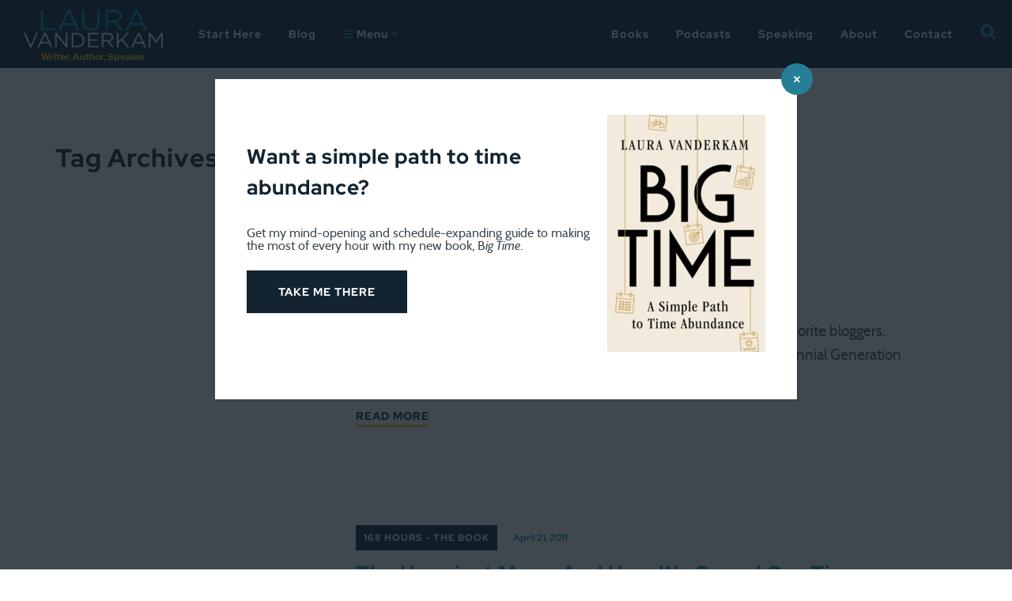

--- FILE ---
content_type: text/html; charset=UTF-8
request_url: https://lauravanderkam.com/tag/gen-y/
body_size: 19985
content:
<!DOCTYPE html>
<!--[if IE 8]>
<html class="ie ie8 lte-ie9" lang="en-US">
<![endif]-->
<!--[if IE 9]>
<html class="ie ie9" lang="en-US">
<![endif]-->
<!--[if !IE]><!-->
<html lang="en-US">
<!--<![endif]-->
<head>
	<meta charset="UTF-8">
<script type="text/javascript">
/* <![CDATA[ */
var gform;gform||(document.addEventListener("gform_main_scripts_loaded",function(){gform.scriptsLoaded=!0}),document.addEventListener("gform/theme/scripts_loaded",function(){gform.themeScriptsLoaded=!0}),window.addEventListener("DOMContentLoaded",function(){gform.domLoaded=!0}),gform={domLoaded:!1,scriptsLoaded:!1,themeScriptsLoaded:!1,isFormEditor:()=>"function"==typeof InitializeEditor,callIfLoaded:function(o){return!(!gform.domLoaded||!gform.scriptsLoaded||!gform.themeScriptsLoaded&&!gform.isFormEditor()||(gform.isFormEditor()&&console.warn("The use of gform.initializeOnLoaded() is deprecated in the form editor context and will be removed in Gravity Forms 3.1."),o(),0))},initializeOnLoaded:function(o){gform.callIfLoaded(o)||(document.addEventListener("gform_main_scripts_loaded",()=>{gform.scriptsLoaded=!0,gform.callIfLoaded(o)}),document.addEventListener("gform/theme/scripts_loaded",()=>{gform.themeScriptsLoaded=!0,gform.callIfLoaded(o)}),window.addEventListener("DOMContentLoaded",()=>{gform.domLoaded=!0,gform.callIfLoaded(o)}))},hooks:{action:{},filter:{}},addAction:function(o,r,e,t){gform.addHook("action",o,r,e,t)},addFilter:function(o,r,e,t){gform.addHook("filter",o,r,e,t)},doAction:function(o){gform.doHook("action",o,arguments)},applyFilters:function(o){return gform.doHook("filter",o,arguments)},removeAction:function(o,r){gform.removeHook("action",o,r)},removeFilter:function(o,r,e){gform.removeHook("filter",o,r,e)},addHook:function(o,r,e,t,n){null==gform.hooks[o][r]&&(gform.hooks[o][r]=[]);var d=gform.hooks[o][r];null==n&&(n=r+"_"+d.length),gform.hooks[o][r].push({tag:n,callable:e,priority:t=null==t?10:t})},doHook:function(r,o,e){var t;if(e=Array.prototype.slice.call(e,1),null!=gform.hooks[r][o]&&((o=gform.hooks[r][o]).sort(function(o,r){return o.priority-r.priority}),o.forEach(function(o){"function"!=typeof(t=o.callable)&&(t=window[t]),"action"==r?t.apply(null,e):e[0]=t.apply(null,e)})),"filter"==r)return e[0]},removeHook:function(o,r,t,n){var e;null!=gform.hooks[o][r]&&(e=(e=gform.hooks[o][r]).filter(function(o,r,e){return!!(null!=n&&n!=o.tag||null!=t&&t!=o.priority)}),gform.hooks[o][r]=e)}});
/* ]]> */
</script>

	<meta name="viewport" content="width=device-width, initial-scale=1">
	<title>Gen Y Archives - Laura Vanderkam</title>

  
	<link rel="profile" href="https://gmpg.org/xfn/11">
	<link rel="pingback" href="https://lauravanderkam.com/xmlrpc.php">

	<meta name='robots' content='index, follow, max-image-preview:large, max-snippet:-1, max-video-preview:-1' />

<!-- Google Tag Manager for WordPress by gtm4wp.com -->
<script data-cfasync="false" data-pagespeed-no-defer>
	var gtm4wp_datalayer_name = "dataLayer";
	var dataLayer = dataLayer || [];
</script>
<!-- End Google Tag Manager for WordPress by gtm4wp.com -->
	<!-- This site is optimized with the Yoast SEO plugin v26.7 - https://yoast.com/wordpress/plugins/seo/ -->
	<link rel="canonical" href="https://lauravanderkam.com/tag/gen-y/" />
	<meta property="og:locale" content="en_US" />
	<meta property="og:type" content="article" />
	<meta property="og:title" content="Gen Y Archives - Laura Vanderkam" />
	<meta property="og:url" content="https://lauravanderkam.com/tag/gen-y/" />
	<meta property="og:site_name" content="Laura Vanderkam" />
	<meta name="twitter:card" content="summary_large_image" />
	<meta name="twitter:site" content="@lvanderkam" />
	<!-- / Yoast SEO plugin. -->


<link rel='dns-prefetch' href='//stats.wp.com' />
<link rel="alternate" type="application/rss+xml" title="Laura Vanderkam &raquo; Feed" href="https://lauravanderkam.com/feed/" />
<link rel="alternate" type="application/rss+xml" title="Laura Vanderkam &raquo; Comments Feed" href="https://lauravanderkam.com/comments/feed/" />
<link rel="alternate" type="application/rss+xml" title="Laura Vanderkam &raquo; Gen Y Tag Feed" href="https://lauravanderkam.com/tag/gen-y/feed/" />
<style id='wp-img-auto-sizes-contain-inline-css' type='text/css'>
img:is([sizes=auto i],[sizes^="auto," i]){contain-intrinsic-size:3000px 1500px}
/*# sourceURL=wp-img-auto-sizes-contain-inline-css */
</style>
<style id='wp-block-library-inline-css' type='text/css'>
:root{--wp-block-synced-color:#7a00df;--wp-block-synced-color--rgb:122,0,223;--wp-bound-block-color:var(--wp-block-synced-color);--wp-editor-canvas-background:#ddd;--wp-admin-theme-color:#007cba;--wp-admin-theme-color--rgb:0,124,186;--wp-admin-theme-color-darker-10:#006ba1;--wp-admin-theme-color-darker-10--rgb:0,107,160.5;--wp-admin-theme-color-darker-20:#005a87;--wp-admin-theme-color-darker-20--rgb:0,90,135;--wp-admin-border-width-focus:2px}@media (min-resolution:192dpi){:root{--wp-admin-border-width-focus:1.5px}}.wp-element-button{cursor:pointer}:root .has-very-light-gray-background-color{background-color:#eee}:root .has-very-dark-gray-background-color{background-color:#313131}:root .has-very-light-gray-color{color:#eee}:root .has-very-dark-gray-color{color:#313131}:root .has-vivid-green-cyan-to-vivid-cyan-blue-gradient-background{background:linear-gradient(135deg,#00d084,#0693e3)}:root .has-purple-crush-gradient-background{background:linear-gradient(135deg,#34e2e4,#4721fb 50%,#ab1dfe)}:root .has-hazy-dawn-gradient-background{background:linear-gradient(135deg,#faaca8,#dad0ec)}:root .has-subdued-olive-gradient-background{background:linear-gradient(135deg,#fafae1,#67a671)}:root .has-atomic-cream-gradient-background{background:linear-gradient(135deg,#fdd79a,#004a59)}:root .has-nightshade-gradient-background{background:linear-gradient(135deg,#330968,#31cdcf)}:root .has-midnight-gradient-background{background:linear-gradient(135deg,#020381,#2874fc)}:root{--wp--preset--font-size--normal:16px;--wp--preset--font-size--huge:42px}.has-regular-font-size{font-size:1em}.has-larger-font-size{font-size:2.625em}.has-normal-font-size{font-size:var(--wp--preset--font-size--normal)}.has-huge-font-size{font-size:var(--wp--preset--font-size--huge)}.has-text-align-center{text-align:center}.has-text-align-left{text-align:left}.has-text-align-right{text-align:right}.has-fit-text{white-space:nowrap!important}#end-resizable-editor-section{display:none}.aligncenter{clear:both}.items-justified-left{justify-content:flex-start}.items-justified-center{justify-content:center}.items-justified-right{justify-content:flex-end}.items-justified-space-between{justify-content:space-between}.screen-reader-text{border:0;clip-path:inset(50%);height:1px;margin:-1px;overflow:hidden;padding:0;position:absolute;width:1px;word-wrap:normal!important}.screen-reader-text:focus{background-color:#ddd;clip-path:none;color:#444;display:block;font-size:1em;height:auto;left:5px;line-height:normal;padding:15px 23px 14px;text-decoration:none;top:5px;width:auto;z-index:100000}html :where(.has-border-color){border-style:solid}html :where([style*=border-top-color]){border-top-style:solid}html :where([style*=border-right-color]){border-right-style:solid}html :where([style*=border-bottom-color]){border-bottom-style:solid}html :where([style*=border-left-color]){border-left-style:solid}html :where([style*=border-width]){border-style:solid}html :where([style*=border-top-width]){border-top-style:solid}html :where([style*=border-right-width]){border-right-style:solid}html :where([style*=border-bottom-width]){border-bottom-style:solid}html :where([style*=border-left-width]){border-left-style:solid}html :where(img[class*=wp-image-]){height:auto;max-width:100%}:where(figure){margin:0 0 1em}html :where(.is-position-sticky){--wp-admin--admin-bar--position-offset:var(--wp-admin--admin-bar--height,0px)}@media screen and (max-width:600px){html :where(.is-position-sticky){--wp-admin--admin-bar--position-offset:0px}}

/*# sourceURL=wp-block-library-inline-css */
</style><style id='wp-block-social-links-inline-css' type='text/css'>
.wp-block-social-links{background:none;box-sizing:border-box;margin-left:0;padding-left:0;padding-right:0;text-indent:0}.wp-block-social-links .wp-social-link a,.wp-block-social-links .wp-social-link a:hover{border-bottom:0;box-shadow:none;text-decoration:none}.wp-block-social-links .wp-social-link svg{height:1em;width:1em}.wp-block-social-links .wp-social-link span:not(.screen-reader-text){font-size:.65em;margin-left:.5em;margin-right:.5em}.wp-block-social-links.has-small-icon-size{font-size:16px}.wp-block-social-links,.wp-block-social-links.has-normal-icon-size{font-size:24px}.wp-block-social-links.has-large-icon-size{font-size:36px}.wp-block-social-links.has-huge-icon-size{font-size:48px}.wp-block-social-links.aligncenter{display:flex;justify-content:center}.wp-block-social-links.alignright{justify-content:flex-end}.wp-block-social-link{border-radius:9999px;display:block}@media not (prefers-reduced-motion){.wp-block-social-link{transition:transform .1s ease}}.wp-block-social-link{height:auto}.wp-block-social-link a{align-items:center;display:flex;line-height:0}.wp-block-social-link:hover{transform:scale(1.1)}.wp-block-social-links .wp-block-social-link.wp-social-link{display:inline-block;margin:0;padding:0}.wp-block-social-links .wp-block-social-link.wp-social-link .wp-block-social-link-anchor,.wp-block-social-links .wp-block-social-link.wp-social-link .wp-block-social-link-anchor svg,.wp-block-social-links .wp-block-social-link.wp-social-link .wp-block-social-link-anchor:active,.wp-block-social-links .wp-block-social-link.wp-social-link .wp-block-social-link-anchor:hover,.wp-block-social-links .wp-block-social-link.wp-social-link .wp-block-social-link-anchor:visited{color:currentColor;fill:currentColor}:where(.wp-block-social-links:not(.is-style-logos-only)) .wp-social-link{background-color:#f0f0f0;color:#444}:where(.wp-block-social-links:not(.is-style-logos-only)) .wp-social-link-amazon{background-color:#f90;color:#fff}:where(.wp-block-social-links:not(.is-style-logos-only)) .wp-social-link-bandcamp{background-color:#1ea0c3;color:#fff}:where(.wp-block-social-links:not(.is-style-logos-only)) .wp-social-link-behance{background-color:#0757fe;color:#fff}:where(.wp-block-social-links:not(.is-style-logos-only)) .wp-social-link-bluesky{background-color:#0a7aff;color:#fff}:where(.wp-block-social-links:not(.is-style-logos-only)) .wp-social-link-codepen{background-color:#1e1f26;color:#fff}:where(.wp-block-social-links:not(.is-style-logos-only)) .wp-social-link-deviantart{background-color:#02e49b;color:#fff}:where(.wp-block-social-links:not(.is-style-logos-only)) .wp-social-link-discord{background-color:#5865f2;color:#fff}:where(.wp-block-social-links:not(.is-style-logos-only)) .wp-social-link-dribbble{background-color:#e94c89;color:#fff}:where(.wp-block-social-links:not(.is-style-logos-only)) .wp-social-link-dropbox{background-color:#4280ff;color:#fff}:where(.wp-block-social-links:not(.is-style-logos-only)) .wp-social-link-etsy{background-color:#f45800;color:#fff}:where(.wp-block-social-links:not(.is-style-logos-only)) .wp-social-link-facebook{background-color:#0866ff;color:#fff}:where(.wp-block-social-links:not(.is-style-logos-only)) .wp-social-link-fivehundredpx{background-color:#000;color:#fff}:where(.wp-block-social-links:not(.is-style-logos-only)) .wp-social-link-flickr{background-color:#0461dd;color:#fff}:where(.wp-block-social-links:not(.is-style-logos-only)) .wp-social-link-foursquare{background-color:#e65678;color:#fff}:where(.wp-block-social-links:not(.is-style-logos-only)) .wp-social-link-github{background-color:#24292d;color:#fff}:where(.wp-block-social-links:not(.is-style-logos-only)) .wp-social-link-goodreads{background-color:#eceadd;color:#382110}:where(.wp-block-social-links:not(.is-style-logos-only)) .wp-social-link-google{background-color:#ea4434;color:#fff}:where(.wp-block-social-links:not(.is-style-logos-only)) .wp-social-link-gravatar{background-color:#1d4fc4;color:#fff}:where(.wp-block-social-links:not(.is-style-logos-only)) .wp-social-link-instagram{background-color:#f00075;color:#fff}:where(.wp-block-social-links:not(.is-style-logos-only)) .wp-social-link-lastfm{background-color:#e21b24;color:#fff}:where(.wp-block-social-links:not(.is-style-logos-only)) .wp-social-link-linkedin{background-color:#0d66c2;color:#fff}:where(.wp-block-social-links:not(.is-style-logos-only)) .wp-social-link-mastodon{background-color:#3288d4;color:#fff}:where(.wp-block-social-links:not(.is-style-logos-only)) .wp-social-link-medium{background-color:#000;color:#fff}:where(.wp-block-social-links:not(.is-style-logos-only)) .wp-social-link-meetup{background-color:#f6405f;color:#fff}:where(.wp-block-social-links:not(.is-style-logos-only)) .wp-social-link-patreon{background-color:#000;color:#fff}:where(.wp-block-social-links:not(.is-style-logos-only)) .wp-social-link-pinterest{background-color:#e60122;color:#fff}:where(.wp-block-social-links:not(.is-style-logos-only)) .wp-social-link-pocket{background-color:#ef4155;color:#fff}:where(.wp-block-social-links:not(.is-style-logos-only)) .wp-social-link-reddit{background-color:#ff4500;color:#fff}:where(.wp-block-social-links:not(.is-style-logos-only)) .wp-social-link-skype{background-color:#0478d7;color:#fff}:where(.wp-block-social-links:not(.is-style-logos-only)) .wp-social-link-snapchat{background-color:#fefc00;color:#fff;stroke:#000}:where(.wp-block-social-links:not(.is-style-logos-only)) .wp-social-link-soundcloud{background-color:#ff5600;color:#fff}:where(.wp-block-social-links:not(.is-style-logos-only)) .wp-social-link-spotify{background-color:#1bd760;color:#fff}:where(.wp-block-social-links:not(.is-style-logos-only)) .wp-social-link-telegram{background-color:#2aabee;color:#fff}:where(.wp-block-social-links:not(.is-style-logos-only)) .wp-social-link-threads{background-color:#000;color:#fff}:where(.wp-block-social-links:not(.is-style-logos-only)) .wp-social-link-tiktok{background-color:#000;color:#fff}:where(.wp-block-social-links:not(.is-style-logos-only)) .wp-social-link-tumblr{background-color:#011835;color:#fff}:where(.wp-block-social-links:not(.is-style-logos-only)) .wp-social-link-twitch{background-color:#6440a4;color:#fff}:where(.wp-block-social-links:not(.is-style-logos-only)) .wp-social-link-twitter{background-color:#1da1f2;color:#fff}:where(.wp-block-social-links:not(.is-style-logos-only)) .wp-social-link-vimeo{background-color:#1eb7ea;color:#fff}:where(.wp-block-social-links:not(.is-style-logos-only)) .wp-social-link-vk{background-color:#4680c2;color:#fff}:where(.wp-block-social-links:not(.is-style-logos-only)) .wp-social-link-wordpress{background-color:#3499cd;color:#fff}:where(.wp-block-social-links:not(.is-style-logos-only)) .wp-social-link-whatsapp{background-color:#25d366;color:#fff}:where(.wp-block-social-links:not(.is-style-logos-only)) .wp-social-link-x{background-color:#000;color:#fff}:where(.wp-block-social-links:not(.is-style-logos-only)) .wp-social-link-yelp{background-color:#d32422;color:#fff}:where(.wp-block-social-links:not(.is-style-logos-only)) .wp-social-link-youtube{background-color:red;color:#fff}:where(.wp-block-social-links.is-style-logos-only) .wp-social-link{background:none}:where(.wp-block-social-links.is-style-logos-only) .wp-social-link svg{height:1.25em;width:1.25em}:where(.wp-block-social-links.is-style-logos-only) .wp-social-link-amazon{color:#f90}:where(.wp-block-social-links.is-style-logos-only) .wp-social-link-bandcamp{color:#1ea0c3}:where(.wp-block-social-links.is-style-logos-only) .wp-social-link-behance{color:#0757fe}:where(.wp-block-social-links.is-style-logos-only) .wp-social-link-bluesky{color:#0a7aff}:where(.wp-block-social-links.is-style-logos-only) .wp-social-link-codepen{color:#1e1f26}:where(.wp-block-social-links.is-style-logos-only) .wp-social-link-deviantart{color:#02e49b}:where(.wp-block-social-links.is-style-logos-only) .wp-social-link-discord{color:#5865f2}:where(.wp-block-social-links.is-style-logos-only) .wp-social-link-dribbble{color:#e94c89}:where(.wp-block-social-links.is-style-logos-only) .wp-social-link-dropbox{color:#4280ff}:where(.wp-block-social-links.is-style-logos-only) .wp-social-link-etsy{color:#f45800}:where(.wp-block-social-links.is-style-logos-only) .wp-social-link-facebook{color:#0866ff}:where(.wp-block-social-links.is-style-logos-only) .wp-social-link-fivehundredpx{color:#000}:where(.wp-block-social-links.is-style-logos-only) .wp-social-link-flickr{color:#0461dd}:where(.wp-block-social-links.is-style-logos-only) .wp-social-link-foursquare{color:#e65678}:where(.wp-block-social-links.is-style-logos-only) .wp-social-link-github{color:#24292d}:where(.wp-block-social-links.is-style-logos-only) .wp-social-link-goodreads{color:#382110}:where(.wp-block-social-links.is-style-logos-only) .wp-social-link-google{color:#ea4434}:where(.wp-block-social-links.is-style-logos-only) .wp-social-link-gravatar{color:#1d4fc4}:where(.wp-block-social-links.is-style-logos-only) .wp-social-link-instagram{color:#f00075}:where(.wp-block-social-links.is-style-logos-only) .wp-social-link-lastfm{color:#e21b24}:where(.wp-block-social-links.is-style-logos-only) .wp-social-link-linkedin{color:#0d66c2}:where(.wp-block-social-links.is-style-logos-only) .wp-social-link-mastodon{color:#3288d4}:where(.wp-block-social-links.is-style-logos-only) .wp-social-link-medium{color:#000}:where(.wp-block-social-links.is-style-logos-only) .wp-social-link-meetup{color:#f6405f}:where(.wp-block-social-links.is-style-logos-only) .wp-social-link-patreon{color:#000}:where(.wp-block-social-links.is-style-logos-only) .wp-social-link-pinterest{color:#e60122}:where(.wp-block-social-links.is-style-logos-only) .wp-social-link-pocket{color:#ef4155}:where(.wp-block-social-links.is-style-logos-only) .wp-social-link-reddit{color:#ff4500}:where(.wp-block-social-links.is-style-logos-only) .wp-social-link-skype{color:#0478d7}:where(.wp-block-social-links.is-style-logos-only) .wp-social-link-snapchat{color:#fff;stroke:#000}:where(.wp-block-social-links.is-style-logos-only) .wp-social-link-soundcloud{color:#ff5600}:where(.wp-block-social-links.is-style-logos-only) .wp-social-link-spotify{color:#1bd760}:where(.wp-block-social-links.is-style-logos-only) .wp-social-link-telegram{color:#2aabee}:where(.wp-block-social-links.is-style-logos-only) .wp-social-link-threads{color:#000}:where(.wp-block-social-links.is-style-logos-only) .wp-social-link-tiktok{color:#000}:where(.wp-block-social-links.is-style-logos-only) .wp-social-link-tumblr{color:#011835}:where(.wp-block-social-links.is-style-logos-only) .wp-social-link-twitch{color:#6440a4}:where(.wp-block-social-links.is-style-logos-only) .wp-social-link-twitter{color:#1da1f2}:where(.wp-block-social-links.is-style-logos-only) .wp-social-link-vimeo{color:#1eb7ea}:where(.wp-block-social-links.is-style-logos-only) .wp-social-link-vk{color:#4680c2}:where(.wp-block-social-links.is-style-logos-only) .wp-social-link-whatsapp{color:#25d366}:where(.wp-block-social-links.is-style-logos-only) .wp-social-link-wordpress{color:#3499cd}:where(.wp-block-social-links.is-style-logos-only) .wp-social-link-x{color:#000}:where(.wp-block-social-links.is-style-logos-only) .wp-social-link-yelp{color:#d32422}:where(.wp-block-social-links.is-style-logos-only) .wp-social-link-youtube{color:red}.wp-block-social-links.is-style-pill-shape .wp-social-link{width:auto}:root :where(.wp-block-social-links .wp-social-link a){padding:.25em}:root :where(.wp-block-social-links.is-style-logos-only .wp-social-link a){padding:0}:root :where(.wp-block-social-links.is-style-pill-shape .wp-social-link a){padding-left:.6666666667em;padding-right:.6666666667em}.wp-block-social-links:not(.has-icon-color):not(.has-icon-background-color) .wp-social-link-snapchat .wp-block-social-link-label{color:#000}
/*# sourceURL=https://lauravanderkam.com/wp-includes/blocks/social-links/style.min.css */
</style>
<style id='global-styles-inline-css' type='text/css'>
:root{--wp--preset--aspect-ratio--square: 1;--wp--preset--aspect-ratio--4-3: 4/3;--wp--preset--aspect-ratio--3-4: 3/4;--wp--preset--aspect-ratio--3-2: 3/2;--wp--preset--aspect-ratio--2-3: 2/3;--wp--preset--aspect-ratio--16-9: 16/9;--wp--preset--aspect-ratio--9-16: 9/16;--wp--preset--color--black: #000000;--wp--preset--color--cyan-bluish-gray: #abb8c3;--wp--preset--color--white: #ffffff;--wp--preset--color--pale-pink: #f78da7;--wp--preset--color--vivid-red: #cf2e2e;--wp--preset--color--luminous-vivid-orange: #ff6900;--wp--preset--color--luminous-vivid-amber: #fcb900;--wp--preset--color--light-green-cyan: #7bdcb5;--wp--preset--color--vivid-green-cyan: #00d084;--wp--preset--color--pale-cyan-blue: #8ed1fc;--wp--preset--color--vivid-cyan-blue: #0693e3;--wp--preset--color--vivid-purple: #9b51e0;--wp--preset--gradient--vivid-cyan-blue-to-vivid-purple: linear-gradient(135deg,rgb(6,147,227) 0%,rgb(155,81,224) 100%);--wp--preset--gradient--light-green-cyan-to-vivid-green-cyan: linear-gradient(135deg,rgb(122,220,180) 0%,rgb(0,208,130) 100%);--wp--preset--gradient--luminous-vivid-amber-to-luminous-vivid-orange: linear-gradient(135deg,rgb(252,185,0) 0%,rgb(255,105,0) 100%);--wp--preset--gradient--luminous-vivid-orange-to-vivid-red: linear-gradient(135deg,rgb(255,105,0) 0%,rgb(207,46,46) 100%);--wp--preset--gradient--very-light-gray-to-cyan-bluish-gray: linear-gradient(135deg,rgb(238,238,238) 0%,rgb(169,184,195) 100%);--wp--preset--gradient--cool-to-warm-spectrum: linear-gradient(135deg,rgb(74,234,220) 0%,rgb(151,120,209) 20%,rgb(207,42,186) 40%,rgb(238,44,130) 60%,rgb(251,105,98) 80%,rgb(254,248,76) 100%);--wp--preset--gradient--blush-light-purple: linear-gradient(135deg,rgb(255,206,236) 0%,rgb(152,150,240) 100%);--wp--preset--gradient--blush-bordeaux: linear-gradient(135deg,rgb(254,205,165) 0%,rgb(254,45,45) 50%,rgb(107,0,62) 100%);--wp--preset--gradient--luminous-dusk: linear-gradient(135deg,rgb(255,203,112) 0%,rgb(199,81,192) 50%,rgb(65,88,208) 100%);--wp--preset--gradient--pale-ocean: linear-gradient(135deg,rgb(255,245,203) 0%,rgb(182,227,212) 50%,rgb(51,167,181) 100%);--wp--preset--gradient--electric-grass: linear-gradient(135deg,rgb(202,248,128) 0%,rgb(113,206,126) 100%);--wp--preset--gradient--midnight: linear-gradient(135deg,rgb(2,3,129) 0%,rgb(40,116,252) 100%);--wp--preset--font-size--small: 13px;--wp--preset--font-size--medium: 20px;--wp--preset--font-size--large: 36px;--wp--preset--font-size--x-large: 42px;--wp--preset--spacing--20: 0.44rem;--wp--preset--spacing--30: 0.67rem;--wp--preset--spacing--40: 1rem;--wp--preset--spacing--50: 1.5rem;--wp--preset--spacing--60: 2.25rem;--wp--preset--spacing--70: 3.38rem;--wp--preset--spacing--80: 5.06rem;--wp--preset--shadow--natural: 6px 6px 9px rgba(0, 0, 0, 0.2);--wp--preset--shadow--deep: 12px 12px 50px rgba(0, 0, 0, 0.4);--wp--preset--shadow--sharp: 6px 6px 0px rgba(0, 0, 0, 0.2);--wp--preset--shadow--outlined: 6px 6px 0px -3px rgb(255, 255, 255), 6px 6px rgb(0, 0, 0);--wp--preset--shadow--crisp: 6px 6px 0px rgb(0, 0, 0);}:where(.is-layout-flex){gap: 0.5em;}:where(.is-layout-grid){gap: 0.5em;}body .is-layout-flex{display: flex;}.is-layout-flex{flex-wrap: wrap;align-items: center;}.is-layout-flex > :is(*, div){margin: 0;}body .is-layout-grid{display: grid;}.is-layout-grid > :is(*, div){margin: 0;}:where(.wp-block-columns.is-layout-flex){gap: 2em;}:where(.wp-block-columns.is-layout-grid){gap: 2em;}:where(.wp-block-post-template.is-layout-flex){gap: 1.25em;}:where(.wp-block-post-template.is-layout-grid){gap: 1.25em;}.has-black-color{color: var(--wp--preset--color--black) !important;}.has-cyan-bluish-gray-color{color: var(--wp--preset--color--cyan-bluish-gray) !important;}.has-white-color{color: var(--wp--preset--color--white) !important;}.has-pale-pink-color{color: var(--wp--preset--color--pale-pink) !important;}.has-vivid-red-color{color: var(--wp--preset--color--vivid-red) !important;}.has-luminous-vivid-orange-color{color: var(--wp--preset--color--luminous-vivid-orange) !important;}.has-luminous-vivid-amber-color{color: var(--wp--preset--color--luminous-vivid-amber) !important;}.has-light-green-cyan-color{color: var(--wp--preset--color--light-green-cyan) !important;}.has-vivid-green-cyan-color{color: var(--wp--preset--color--vivid-green-cyan) !important;}.has-pale-cyan-blue-color{color: var(--wp--preset--color--pale-cyan-blue) !important;}.has-vivid-cyan-blue-color{color: var(--wp--preset--color--vivid-cyan-blue) !important;}.has-vivid-purple-color{color: var(--wp--preset--color--vivid-purple) !important;}.has-black-background-color{background-color: var(--wp--preset--color--black) !important;}.has-cyan-bluish-gray-background-color{background-color: var(--wp--preset--color--cyan-bluish-gray) !important;}.has-white-background-color{background-color: var(--wp--preset--color--white) !important;}.has-pale-pink-background-color{background-color: var(--wp--preset--color--pale-pink) !important;}.has-vivid-red-background-color{background-color: var(--wp--preset--color--vivid-red) !important;}.has-luminous-vivid-orange-background-color{background-color: var(--wp--preset--color--luminous-vivid-orange) !important;}.has-luminous-vivid-amber-background-color{background-color: var(--wp--preset--color--luminous-vivid-amber) !important;}.has-light-green-cyan-background-color{background-color: var(--wp--preset--color--light-green-cyan) !important;}.has-vivid-green-cyan-background-color{background-color: var(--wp--preset--color--vivid-green-cyan) !important;}.has-pale-cyan-blue-background-color{background-color: var(--wp--preset--color--pale-cyan-blue) !important;}.has-vivid-cyan-blue-background-color{background-color: var(--wp--preset--color--vivid-cyan-blue) !important;}.has-vivid-purple-background-color{background-color: var(--wp--preset--color--vivid-purple) !important;}.has-black-border-color{border-color: var(--wp--preset--color--black) !important;}.has-cyan-bluish-gray-border-color{border-color: var(--wp--preset--color--cyan-bluish-gray) !important;}.has-white-border-color{border-color: var(--wp--preset--color--white) !important;}.has-pale-pink-border-color{border-color: var(--wp--preset--color--pale-pink) !important;}.has-vivid-red-border-color{border-color: var(--wp--preset--color--vivid-red) !important;}.has-luminous-vivid-orange-border-color{border-color: var(--wp--preset--color--luminous-vivid-orange) !important;}.has-luminous-vivid-amber-border-color{border-color: var(--wp--preset--color--luminous-vivid-amber) !important;}.has-light-green-cyan-border-color{border-color: var(--wp--preset--color--light-green-cyan) !important;}.has-vivid-green-cyan-border-color{border-color: var(--wp--preset--color--vivid-green-cyan) !important;}.has-pale-cyan-blue-border-color{border-color: var(--wp--preset--color--pale-cyan-blue) !important;}.has-vivid-cyan-blue-border-color{border-color: var(--wp--preset--color--vivid-cyan-blue) !important;}.has-vivid-purple-border-color{border-color: var(--wp--preset--color--vivid-purple) !important;}.has-vivid-cyan-blue-to-vivid-purple-gradient-background{background: var(--wp--preset--gradient--vivid-cyan-blue-to-vivid-purple) !important;}.has-light-green-cyan-to-vivid-green-cyan-gradient-background{background: var(--wp--preset--gradient--light-green-cyan-to-vivid-green-cyan) !important;}.has-luminous-vivid-amber-to-luminous-vivid-orange-gradient-background{background: var(--wp--preset--gradient--luminous-vivid-amber-to-luminous-vivid-orange) !important;}.has-luminous-vivid-orange-to-vivid-red-gradient-background{background: var(--wp--preset--gradient--luminous-vivid-orange-to-vivid-red) !important;}.has-very-light-gray-to-cyan-bluish-gray-gradient-background{background: var(--wp--preset--gradient--very-light-gray-to-cyan-bluish-gray) !important;}.has-cool-to-warm-spectrum-gradient-background{background: var(--wp--preset--gradient--cool-to-warm-spectrum) !important;}.has-blush-light-purple-gradient-background{background: var(--wp--preset--gradient--blush-light-purple) !important;}.has-blush-bordeaux-gradient-background{background: var(--wp--preset--gradient--blush-bordeaux) !important;}.has-luminous-dusk-gradient-background{background: var(--wp--preset--gradient--luminous-dusk) !important;}.has-pale-ocean-gradient-background{background: var(--wp--preset--gradient--pale-ocean) !important;}.has-electric-grass-gradient-background{background: var(--wp--preset--gradient--electric-grass) !important;}.has-midnight-gradient-background{background: var(--wp--preset--gradient--midnight) !important;}.has-small-font-size{font-size: var(--wp--preset--font-size--small) !important;}.has-medium-font-size{font-size: var(--wp--preset--font-size--medium) !important;}.has-large-font-size{font-size: var(--wp--preset--font-size--large) !important;}.has-x-large-font-size{font-size: var(--wp--preset--font-size--x-large) !important;}
/*# sourceURL=global-styles-inline-css */
</style>

<style id='classic-theme-styles-inline-css' type='text/css'>
/*! This file is auto-generated */
.wp-block-button__link{color:#fff;background-color:#32373c;border-radius:9999px;box-shadow:none;text-decoration:none;padding:calc(.667em + 2px) calc(1.333em + 2px);font-size:1.125em}.wp-block-file__button{background:#32373c;color:#fff;text-decoration:none}
/*# sourceURL=/wp-includes/css/classic-themes.min.css */
</style>
<link rel='stylesheet' id='wp-components-css' href='https://lauravanderkam.com/wp-includes/css/dist/components/style.min.css?ver=6.9' type='text/css' media='all' />
<link rel='stylesheet' id='wp-preferences-css' href='https://lauravanderkam.com/wp-includes/css/dist/preferences/style.min.css?ver=6.9' type='text/css' media='all' />
<link rel='stylesheet' id='wp-block-editor-css' href='https://lauravanderkam.com/wp-includes/css/dist/block-editor/style.min.css?ver=6.9' type='text/css' media='all' />
<link rel='stylesheet' id='popup-maker-block-library-style-css' href='https://lauravanderkam.com/wp-content/plugins/popup-maker/dist/packages/block-library-style.css?ver=dbea705cfafe089d65f1' type='text/css' media='all' />
<link rel='stylesheet' id='jld-bootstrap-css' href='https://lauravanderkam.com/wp-content/themes/jld/bower_components/bootstrap/dist/css/bootstrap.css?ver=3.3.6' type='text/css' media='all' />
<link rel='stylesheet' id='jld-font-awesome-css' href='https://lauravanderkam.com/wp-content/themes/jld/bower_components/font-awesome/css/font-awesome.min.css?ver=4.6.3' type='text/css' media='all' />
<link rel='stylesheet' id='jld-style-css' href='https://lauravanderkam.com/wp-content/themes/jld/style.css?ver=6.9' type='text/css' media='all' />
<link rel='stylesheet' id='popup-maker-site-css' href='//lauravanderkam.com/wp-content/uploads/pum/pum-site-styles.css?generated=1767992658&#038;ver=1.21.5' type='text/css' media='all' />
<script type="text/javascript" src="https://lauravanderkam.com/wp-includes/js/jquery/jquery.min.js?ver=3.7.1" id="jquery-core-js"></script>
<script type="text/javascript" src="https://lauravanderkam.com/wp-includes/js/jquery/jquery-migrate.min.js?ver=3.4.1" id="jquery-migrate-js"></script>
<link rel="https://api.w.org/" href="https://lauravanderkam.com/wp-json/" /><link rel="alternate" title="JSON" type="application/json" href="https://lauravanderkam.com/wp-json/wp/v2/tags/666" /><!-- Global site tag (gtag.js) - Google Analytics -->
<script async src="https://www.googletagmanager.com/gtag/js?id=UA-28158375-1"></script>
<script>
  window.dataLayer = window.dataLayer || [];
  function gtag(){dataLayer.push(arguments);}
  gtag('js', new Date());

  gtag('config', 'UA-28158375-1');
</script>

<!-- This site is optimized with the Schema plugin v1.7.9.6 - https://schema.press -->
<script type="application/ld+json">{"@context":"https:\/\/schema.org\/","@type":"CollectionPage","headline":"Gen Y Tag","description":"","url":"https:\/\/lauravanderkam.com\/tag\/gen-y\/","sameAs":[],"hasPart":[{"@context":"https:\/\/schema.org\/","@type":"BlogPosting","mainEntityOfPage":{"@type":"WebPage","@id":"https:\/\/lauravanderkam.com\/2011\/11\/how-gen-y-navigates-time-and-life\/"},"url":"https:\/\/lauravanderkam.com\/2011\/11\/how-gen-y-navigates-time-and-life\/","headline":"How Gen Y navigates time -- and life","datePublished":"2011-11-15T09:17:46+00:00","dateModified":"2011-11-15T09:17:46+00:00","publisher":{"@type":"Organization","@id":"https:\/\/lauravanderkam.com\/#organization","name":"Laura Vanderkam","logo":{"@type":"ImageObject","url":"https:\/\/lauravanderkam.com\/wp-content\/uploads\/2019\/01\/lauravanderkam.jpg","width":600,"height":60}},"articleSection":"Free Time","keywords":"Gen Y","description":"(Laura's note: Another \"maternity leave\" guest post from one of my favorite bloggers. Enjoy!) by Lindsey Pollak I’ve been working with members of the Millennial Generation (those born approximately 1980 to 1995) for about 10 years now, and one of my biggest observations is that they always seem to","author":{"@type":"Person","name":"Laura Vanderkam","url":"https:\/\/lauravanderkam.com\/author\/lauravanderkam\/","image":{"@type":"ImageObject","url":"https:\/\/secure.gravatar.com\/avatar\/cc0992e157b931d86b07796f633ea0ef800dd61e5ba25732b7ef82a184e57e60?s=96&d=blank&r=g","height":96,"width":96}}},{"@context":"https:\/\/schema.org\/","@type":"BlogPosting","mainEntityOfPage":{"@type":"WebPage","@id":"https:\/\/lauravanderkam.com\/2011\/04\/the-happiest-mom-and-how-we-spend-our-time\/"},"url":"https:\/\/lauravanderkam.com\/2011\/04\/the-happiest-mom-and-how-we-spend-our-time\/","headline":"The Happiest Mom, And How We Spend Our Time","datePublished":"2011-04-21T09:09:23+00:00","dateModified":"2018-04-17T14:27:38+00:00","publisher":{"@type":"Organization","@id":"https:\/\/lauravanderkam.com\/#organization","name":"Laura Vanderkam","logo":{"@type":"ImageObject","url":"https:\/\/lauravanderkam.com\/wp-content\/uploads\/2019\/01\/lauravanderkam.jpg","width":600,"height":60}},"articleSection":"168 Hours - the book","keywords":"fathers, Gen Y, Megan Francis","description":"I spent some time this past week reading Megan Francis's new book, The Happiest Mom. Meagan is a long-time friend of 168 Hours, and writes a great blog about how to be a happier parent. Why is such a blog needed? Happiness research continues to find that parents are","author":{"@type":"Person","name":"Laura Vanderkam","url":"https:\/\/lauravanderkam.com\/author\/lauravanderkam\/","image":{"@type":"ImageObject","url":"https:\/\/secure.gravatar.com\/avatar\/cc0992e157b931d86b07796f633ea0ef800dd61e5ba25732b7ef82a184e57e60?s=96&d=blank&r=g","height":96,"width":96}}},{"@context":"https:\/\/schema.org\/","@type":"BlogPosting","mainEntityOfPage":{"@type":"WebPage","@id":"https:\/\/lauravanderkam.com\/2010\/12\/never-get-a-real-job-qa-with-scott-gerber\/"},"url":"https:\/\/lauravanderkam.com\/2010\/12\/never-get-a-real-job-qa-with-scott-gerber\/","headline":"Never get a \"real\" job: Q&A with Scott Gerber","datePublished":"2010-12-14T08:37:14+00:00","dateModified":"2010-12-14T08:37:14+00:00","publisher":{"@type":"Organization","@id":"https:\/\/lauravanderkam.com\/#organization","name":"Laura Vanderkam","logo":{"@type":"ImageObject","url":"https:\/\/lauravanderkam.com\/wp-content\/uploads\/2019\/01\/lauravanderkam.jpg","width":600,"height":60}},"articleSection":"Career","keywords":"Gen Y, Grindhopping, Never Get a \"Real\" Job, New York Times, Scott Gerber, Sizzle It, USA Today","description":"Long before I wrote 168 Hours, I wrote an op-ed (in 2004!) for USA Today called \"The Sanity of Self-Employment.\" The idea was that for young people facing an uncertain market, the only truly stable career was one you designed yourself. I got a ton of feedback on that","author":{"@type":"Person","name":"Laura Vanderkam","url":"https:\/\/lauravanderkam.com\/author\/lauravanderkam\/","image":{"@type":"ImageObject","url":"https:\/\/secure.gravatar.com\/avatar\/cc0992e157b931d86b07796f633ea0ef800dd61e5ba25732b7ef82a184e57e60?s=96&d=blank&r=g","height":96,"width":96}}}]}</script>

	<style>img#wpstats{display:none}</style>
		
<!-- Google Tag Manager for WordPress by gtm4wp.com -->
<!-- GTM Container placement set to footer -->
<script data-cfasync="false" data-pagespeed-no-defer>
	var dataLayer_content = {"pagePostType":"post","pagePostType2":"tag-post"};
	dataLayer.push( dataLayer_content );
</script>
<script data-cfasync="false" data-pagespeed-no-defer>
(function(w,d,s,l,i){w[l]=w[l]||[];w[l].push({'gtm.start':
new Date().getTime(),event:'gtm.js'});var f=d.getElementsByTagName(s)[0],
j=d.createElement(s),dl=l!='dataLayer'?'&l='+l:'';j.async=true;j.src=
'//www.googletagmanager.com/gtm.js?id='+i+dl;f.parentNode.insertBefore(j,f);
})(window,document,'script','dataLayer','GTM-W9XB4QX');
</script>
<!-- End Google Tag Manager for WordPress by gtm4wp.com --><link rel="icon" href="https://lauravanderkam.com/wp-content/uploads/2018/02/cropped-site-icon-2-32x32.png" sizes="32x32" />
<link rel="icon" href="https://lauravanderkam.com/wp-content/uploads/2018/02/cropped-site-icon-2-192x192.png" sizes="192x192" />
<link rel="apple-touch-icon" href="https://lauravanderkam.com/wp-content/uploads/2018/02/cropped-site-icon-2-180x180.png" />
<meta name="msapplication-TileImage" content="https://lauravanderkam.com/wp-content/uploads/2018/02/cropped-site-icon-2-270x270.png" />
		<style type="text/css" id="wp-custom-css">
			blockquote em {
	font-style: normal;
}		</style>
		
	<!--[if lt IE 9]>
  <script src="https://lauravanderkam.com/wp-content/themes/jld/inc/js/html5.js"></script>
  <![endif]-->

<link rel='stylesheet' id='gforms_reset_css-css' href='https://lauravanderkam.com/wp-content/plugins/gravityforms/legacy/css/formreset.min.css?ver=2.9.25' type='text/css' media='all' />
<link rel='stylesheet' id='gforms_formsmain_css-css' href='https://lauravanderkam.com/wp-content/plugins/gravityforms/legacy/css/formsmain.min.css?ver=2.9.25' type='text/css' media='all' />
<link rel='stylesheet' id='gforms_ready_class_css-css' href='https://lauravanderkam.com/wp-content/plugins/gravityforms/legacy/css/readyclass.min.css?ver=2.9.25' type='text/css' media='all' />
<link rel='stylesheet' id='gforms_browsers_css-css' href='https://lauravanderkam.com/wp-content/plugins/gravityforms/legacy/css/browsers.min.css?ver=2.9.25' type='text/css' media='all' />
</head>

<body id="how-gen-y-navigates-time-and-life" class="archive tag tag-gen-y tag-666 wp-theme-jld non-logged-in no-avatars">
	<div id="top"></div>
	<div id="page" class="hfeed site">
		<header id="masthead" class="site-header clearfix" role="banner">
			<div class="container">
				<a class="home-link" href="https://lauravanderkam.com/" title="Laura Vanderkam" rel="home">
					<h2 class="site-title">
						<svg xmlns="http://www.w3.org/2000/svg" viewBox="0 0 176.21 48.55"><title>Laura Vanderkam</title><path d="M21.87.19h3V24.07h15v2.78h-18Z" fill="#0198b0"/><path d="M55.87,0h2.82L70.84,26.85H67.6l-3.12-7H50L46.8,26.85H43.72Zm7.42,17.1-6-13.6L51.15,17.1Z" fill="#0198b0"/><path d="M73.92,15.69V.19h3V15.5c0,5.75,3,9,8.15,9,4.91,0,8-3,8-8.8V.19h3V15.46c0,7.77-4.45,11.81-11.12,11.81S73.92,23.23,73.92,15.69Z" fill="#0198b0"/><path d="M103.37.19h11.46a10.5,10.5,0,0,1,7.58,2.67,7.37,7.37,0,0,1,2.06,5.25v.08c0,4.42-3,7-7.24,7.77l8.19,10.89h-3.7L114,16.49h-7.61V26.85h-3Zm11.19,13.6c4,0,6.86-2.06,6.86-5.49V8.23C121.42,5,118.91,3,114.6,3h-8.22V13.79Z" fill="#0198b0"/><path d="M141.36,0h2.82l12.15,26.85H153.1l-3.13-7H135.46l-3.16,7.05h-3.08Zm7.43,17.1-6-13.6-6.1,13.6Z" fill="#0198b0"/><path d="M0,29.91H2.33L8.91,45.85l6.61-15.94h2.25l-8,18.64H8Z" fill="#f7f7f7"/><path d="M25.93,29.78h2l8.43,18.64H34.08l-2.17-4.89H21.83l-2.19,4.89H17.5Zm5.16,11.87-4.21-9.44-4.23,9.44Z" fill="#f7f7f7"/><path d="M39.79,29.91h2L53.41,44.74V29.91h2V48.42H53.78l-12-15.18V48.42h-2Z" fill="#f7f7f7"/><path d="M60.81,29.91h6.42c5.82,0,9.84,4,9.84,9.2v0c0,5.21-4,9.26-9.84,9.26H60.81Zm6.42,16.58c4.68,0,7.67-3.17,7.67-7.27v-.06c0-4.09-3-7.32-7.67-7.32H62.9V46.49Z" fill="#f7f7f7"/><path d="M81.45,29.91H94.83v1.9H83.54v6.32h10.1V40H83.54v6.48H95v1.9H81.45Z" fill="#f7f7f7"/><path d="M98.83,29.91h8a7.31,7.31,0,0,1,5.26,1.85,5.12,5.12,0,0,1,1.43,3.65v.05c0,3.07-2.12,4.87-5,5.4l5.68,7.56h-2.56l-5.37-7.19h-5.29v7.19H98.83Zm7.77,9.44c2.78,0,4.76-1.43,4.76-3.81v0c0-2.28-1.74-3.65-4.73-3.65h-5.71v7.51Z" fill="#f7f7f7"/><path d="M118,29.91h2.09V41l10.63-11h2.7L125.45,38l8.27,10.42H131.1l-7.11-9-3.94,4v5H118Z" fill="#f7f7f7"/><path d="M144.64,29.78h2L155,48.42h-2.25l-2.16-4.89H140.54l-2.19,4.89H136.2Zm5.16,11.87-4.21-9.44-4.23,9.44Z" fill="#f7f7f7"/><path d="M158.5,29.91h2.11L167.35,40l6.75-10.1h2.11V48.42h-2.09v-15l-6.74,9.91h-.1l-6.75-9.89v15h-2Z" fill="#f7f7f7"/></svg>						
						<span>Laura Vanderkam</span>
						<span class="site-description">Writer, Author, Speaker</span>
					</h2>
				</a>
	
				<div id="navbar" class="navbar">
					
					<nav id="site-navigation" class="navigation main-navigation" role="navigation">
						<button id="lines-button" class="lines-button x menu-toggle" type="button" role="button" aria-label="Toggle Navigation">
						  <span class="lines"></span>
						</button>
						<a class="screen-reader-text skip-link" href="#content" title="Skip to content">Skip to content</a>
							<div class="nav-wrapper">	
								<div class="menu-left-container"><ul id="menu-left" class="nav-menu"><li id="menu-item-30" class="menu-item menu-item-type-post_type menu-item-object-page menu-item-30"><a href="https://lauravanderkam.com/start-here/">Start Here</a></li>
<li id="menu-item-23" class="menu-item menu-item-type-post_type menu-item-object-page current_page_parent menu-item-23"><a href="https://lauravanderkam.com/blog/">Blog</a></li>
<li id="menu-item-31" class="move-on-mobile menu-item menu-item-type-custom menu-item-object-custom menu-item-has-children menu-item-31"><a href="#"><i class="fa fa-bars"></i> Menu <i class="fa fa-caret-down"></i></a>
<ul class="sub-menu">
	<li id="menu-item-27" class="menu-item menu-item-type-post_type menu-item-object-page menu-item-27"><a href="https://lauravanderkam.com/media/">Media</a></li>
	<li id="menu-item-16304" class="menu-item menu-item-type-taxonomy menu-item-object-category menu-item-16304"><a href="https://lauravanderkam.com/category/writing/">Writing</a></li>
	<li id="menu-item-16303" class="menu-item menu-item-type-taxonomy menu-item-object-category menu-item-16303"><a href="https://lauravanderkam.com/category/book-reviews-reading/">Reading</a></li>
</ul>
</li>
</ul></div>								<div class="menu-right-container"><ul id="menu-right" class="nav-menu"><li id="menu-item-18638" class="menu-item menu-item-type-post_type menu-item-object-page menu-item-has-children menu-item-18638"><a href="https://lauravanderkam.com/books/">Books</a>
<ul class="sub-menu">
	<li id="menu-item-20357" class="menu-item menu-item-type-post_type menu-item-object-page menu-item-20357"><a href="https://lauravanderkam.com/books/big-time/">Big Time</a></li>
	<li id="menu-item-18632" class="menu-item menu-item-type-post_type menu-item-object-page menu-item-18632"><a href="https://lauravanderkam.com/books/tranquility-by-tuesday/">Tranquility by Tuesday</a></li>
	<li id="menu-item-17703" class="menu-item menu-item-type-post_type menu-item-object-page menu-item-17703"><a href="https://lauravanderkam.com/books/the-new-corner-office-how-the-most-successful-people-work-from-home/">The New Corner Office</a></li>
	<li id="menu-item-17005" class="menu-item menu-item-type-post_type menu-item-object-page menu-item-17005"><a href="https://lauravanderkam.com/books/juliets-school-of-possibilities/">Juliet’s School of Possibilities</a></li>
	<li id="menu-item-190" class="menu-item menu-item-type-post_type menu-item-object-page menu-item-190"><a href="https://lauravanderkam.com/books/off-the-clock/">Off the Clock</a></li>
	<li id="menu-item-195" class="menu-item menu-item-type-post_type menu-item-object-page menu-item-195"><a href="https://lauravanderkam.com/books/i-know-how-she-does-it/">I Know How She Does It</a></li>
	<li id="menu-item-192" class="menu-item menu-item-type-post_type menu-item-object-page menu-item-192"><a href="https://lauravanderkam.com/books/168-hours/">168 Hours</a></li>
	<li id="menu-item-193" class="menu-item menu-item-type-post_type menu-item-object-page menu-item-193"><a href="https://lauravanderkam.com/books/successful-people-do/">What the Most Successful People Do</a></li>
	<li id="menu-item-191" class="menu-item menu-item-type-post_type menu-item-object-page menu-item-191"><a href="https://lauravanderkam.com/books/all-the-money-in-the-world/">All the Money in the World</a></li>
	<li id="menu-item-194" class="menu-item menu-item-type-post_type menu-item-object-page menu-item-194"><a href="https://lauravanderkam.com/books/cortlandt-boys-laura-vanderkam/">The Cortlandt Boys</a></li>
</ul>
</li>
<li id="menu-item-17182" class="menu-item menu-item-type-custom menu-item-object-custom menu-item-has-children menu-item-17182"><a href="#">Podcasts</a>
<ul class="sub-menu">
	<li id="menu-item-34" class="menu-item menu-item-type-post_type menu-item-object-page menu-item-34"><a href="https://lauravanderkam.com/podcast/">Best of Both Worlds Podcast</a></li>
	<li id="menu-item-17183" class="menu-item menu-item-type-post_type menu-item-object-page menu-item-17183"><a href="https://lauravanderkam.com/before-breakfast-podcast/">Before Breakfast Podcast</a></li>
	<li id="menu-item-17596" class="menu-item menu-item-type-post_type menu-item-object-page menu-item-17596"><a href="https://lauravanderkam.com/the-new-corner-office/">The New Corner Office Podcast</a></li>
</ul>
</li>
<li id="menu-item-33" class="menu-item menu-item-type-post_type menu-item-object-page menu-item-33"><a href="https://lauravanderkam.com/speaking/">Speaking</a></li>
<li id="menu-item-32" class="menu-item menu-item-type-post_type menu-item-object-page menu-item-32"><a href="https://lauravanderkam.com/about/">About</a></li>
<li id="menu-item-16327" class="menu-item menu-item-type-post_type menu-item-object-page menu-item-16327"><a href="https://lauravanderkam.com/contact/">Contact</a></li>
</ul></div>							</div>
					</nav><!-- #site-navigation -->
				</div><!-- #navbar -->

	      <form role="search" method="get" class="search-form" action="https://lauravanderkam.com/">
				<label>
					<span class="screen-reader-text">Search for:</span>
					<input type="search" class="search-field" placeholder="Search &hellip;" value="" name="s" />
				</label>
				<input type="submit" class="search-submit" value="Search" />
			</form>
			</div><!-- .container -->
		</header><!-- #masthead -->

		<div id="main" class="site-main">
	<div id="primary" class="content-area">
		<div id="content" class="site-content" role="main">

					<header class="archive-header">
				<h1 class="archive-title">Tag Archives: Gen Y</h1>

							</header><!-- .archive-header -->

										
<article id="post-1639" class="post-1639 post type-post status-publish format-standard hentry category-free-time category-happiness category-time-management tag-gen-y">

	
			
		<div class="row container">
			<div class="col-md-4">

				
			</div>

			<div class="col-md-8">

				<header class="entry-header">				
									
					<div class="entry-meta">
						<span class="category"><a href="https://lauravanderkam.com/category/free-time/">Free Time</a></span><span class="date"><a href="https://lauravanderkam.com/2011/11/how-gen-y-navigates-time-and-life/" title="Permalink to How Gen Y navigates time &#8212; and life" rel="bookmark"><time class="entry-date" datetime="2011-11-15T09:17:46+00:00">November 15, 2011</time></a></span>					</div><!-- .entry-meta -->
					
					<h2 class="entry-title">
						<a href="https://lauravanderkam.com/2011/11/how-gen-y-navigates-time-and-life/" rel="bookmark">How Gen Y navigates time &#8212; and life</a>
					</h2>
					<div class="entry-summary">
						<p>(Laura's note: Another "maternity leave" guest post from one of my favorite bloggers. Enjoy!)

by Lindsey Pollak

I’ve been working with members of the Millennial Generation (those …<a class="text-link" href="https://lauravanderkam.com/2011/11/how-gen-y-navigates-time-and-life/">Read More</a></p>					</div><!-- .entry-summary -->
				</header><!-- .entry-header -->

			</div>
		</div>

	
</article><!-- #post -->							
<article id="post-1320" class="post-1320 post type-post status-publish format-standard hentry category-168-hours-book category-happiness category-parenting-family tag-fathers tag-gen-y tag-megan-francis">

	
			
		<div class="row container">
			<div class="col-md-4">

				
			</div>

			<div class="col-md-8">

				<header class="entry-header">				
									
					<div class="entry-meta">
						<span class="category"><a href="https://lauravanderkam.com/category/168-hours-book/">168 Hours - the book</a></span><span class="date"><a href="https://lauravanderkam.com/2011/04/the-happiest-mom-and-how-we-spend-our-time/" title="Permalink to The Happiest Mom, And How We Spend Our Time" rel="bookmark"><time class="entry-date" datetime="2011-04-21T09:09:23+00:00">April 21, 2011</time></a></span>					</div><!-- .entry-meta -->
					
					<h2 class="entry-title">
						<a href="https://lauravanderkam.com/2011/04/the-happiest-mom-and-how-we-spend-our-time/" rel="bookmark">The Happiest Mom, And How We Spend Our Time</a>
					</h2>
					<div class="entry-summary">
						<p>I spent some time this past week reading Megan Francis's new book, The Happiest Mom. Meagan is a long-time friend of 168 Hours, and writes …<a class="text-link" href="https://lauravanderkam.com/2011/04/the-happiest-mom-and-how-we-spend-our-time/">Read More</a></p>					</div><!-- .entry-summary -->
				</header><!-- .entry-header -->

			</div>
		</div>

	
</article><!-- #post -->							
<article id="post-1018" class="post-1018 post type-post status-publish format-standard hentry category-career category-money category-productivity category-work-2 tag-gen-y tag-grindhopping tag-never-get-a-real-job tag-new-york-times tag-scott-gerber tag-sizzle-it tag-usa-today">

	
			
		<div class="row container">
			<div class="col-md-4">

				
			</div>

			<div class="col-md-8">

				<header class="entry-header">				
									
					<div class="entry-meta">
						<span class="category"><a href="https://lauravanderkam.com/category/career/">Career</a></span><span class="date"><a href="https://lauravanderkam.com/2010/12/never-get-a-real-job-qa-with-scott-gerber/" title="Permalink to Never get a &#8220;real&#8221; job: Q&#038;A with Scott Gerber" rel="bookmark"><time class="entry-date" datetime="2010-12-14T08:37:14+00:00">December 14, 2010</time></a></span>					</div><!-- .entry-meta -->
					
					<h2 class="entry-title">
						<a href="https://lauravanderkam.com/2010/12/never-get-a-real-job-qa-with-scott-gerber/" rel="bookmark">Never get a &#8220;real&#8221; job: Q&#038;A with Scott Gerber</a>
					</h2>
					<div class="entry-summary">
						<p>Long before I wrote 168 Hours, I wrote an op-ed (in 2004!) for USA Today called "The Sanity of Self-Employment." The idea was that for …<a class="text-link" href="https://lauravanderkam.com/2010/12/never-get-a-real-job-qa-with-scott-gerber/">Read More</a></p>					</div><!-- .entry-summary -->
				</header><!-- .entry-header -->

			</div>
		</div>

	
</article><!-- #post -->			
			
		
		</div><!-- #content -->
	</div><!-- #primary -->


		</div><!-- #main -->
	
		
		<section class="opt-in in-footer"><div class="container narrow"><h3 style="text-align: center;"><span class="lv-script">Free</span> Time Makeover Guide</h3>
<p style="text-align: center;">Figure out where the time really goes—and where you’d like it to go—so you can spend more time on what matters, and less on what doesn’t.</p>
<script type="text/javascript">
/* <![CDATA[ */

/* ]]&gt; */
</script>

                <div class='gf_browser_gecko gform_wrapper gform_legacy_markup_wrapper gform-theme--no-framework inline-form_wrapper' data-form-theme='legacy' data-form-index='0' id='gform_wrapper_5' ><div id='gf_5' class='gform_anchor' tabindex='-1'></div><form method='post' enctype='multipart/form-data'  id='gform_5' class='inline-form' action='/tag/gen-y/#gf_5' data-formid='5' novalidate> 
 <input type='hidden' class='gforms-pum' value='{"closepopup":false,"closedelay":0,"openpopup":false,"openpopup_id":0}' />
                        <div class='gform-body gform_body'><ul id='gform_fields_5' class='gform_fields top_label form_sublabel_below description_below validation_below'><li id="field_5_2" class="gfield gfield--type-email Email * gfield_contains_required field_sublabel_below gfield--no-description field_description_below field_validation_below gfield_visibility_visible"  ><label class='gfield_label gform-field-label' for='input_5_2'>Email<span class="gfield_required"><span class="gfield_required gfield_required_asterisk">*</span></span></label><div class='ginput_container ginput_container_email'>
                            <input name='input_2' id='input_5_2' type='email' value='' class='medium' tabindex='10'  placeholder='Email *' aria-required="true" aria-invalid="false"  />
                        </div></li><li id="field_5_3" class="gfield gfield--type-checkbox gfield--type-choice gfield_contains_required field_sublabel_below gfield--no-description field_description_below field_validation_below gfield_visibility_visible"  ><label class='gfield_label gform-field-label gfield_label_before_complex' >Consent<span class="gfield_required"><span class="gfield_required gfield_required_asterisk">*</span></span></label><div class='ginput_container ginput_container_checkbox'><ul class='gfield_checkbox' id='input_5_3'><li class='gchoice gchoice_5_3_1'>
								<input class='gfield-choice-input' name='input_3.1' type='checkbox'  value='I consent to receive communications from Laura Vanderkam. I understand that I may actively manage my preferences by updating my profile or unsubscribing.'  id='choice_5_3_1' tabindex='11'  />
								<label for='choice_5_3_1' id='label_5_3_1' class='gform-field-label gform-field-label--type-inline'>I consent to receive communications from Laura Vanderkam. I understand that I may actively manage my preferences by updating my profile or unsubscribing.</label>
							</li></ul></div></li></ul></div>
        <div class='gform-footer gform_footer top_label'> <input type='submit' id='gform_submit_button_5' class='gform_button button' onclick='gform.submission.handleButtonClick(this);' data-submission-type='submit' value='Get It Now' tabindex='12' /> 
            <input type='hidden' class='gform_hidden' name='gform_submission_method' data-js='gform_submission_method_5' value='postback' />
            <input type='hidden' class='gform_hidden' name='gform_theme' data-js='gform_theme_5' id='gform_theme_5' value='legacy' />
            <input type='hidden' class='gform_hidden' name='gform_style_settings' data-js='gform_style_settings_5' id='gform_style_settings_5' value='[]' />
            <input type='hidden' class='gform_hidden' name='is_submit_5' value='1' />
            <input type='hidden' class='gform_hidden' name='gform_submit' value='5' />
            
            <input type='hidden' class='gform_hidden' name='gform_unique_id' value='' />
            <input type='hidden' class='gform_hidden' name='state_5' value='WyJbXSIsImY3MTNhMzI4ZTZiMzc5YzI5ZDY1NWExNWI5OTUwODkwIl0=' />
            <input type='hidden' autocomplete='off' class='gform_hidden' name='gform_target_page_number_5' id='gform_target_page_number_5' value='0' />
            <input type='hidden' autocomplete='off' class='gform_hidden' name='gform_source_page_number_5' id='gform_source_page_number_5' value='1' />
            <input type='hidden' name='gform_field_values' value='' />
            
        </div>
                        <p style="display: none !important;" class="akismet-fields-container" data-prefix="ak_"><label>&#916;<textarea name="ak_hp_textarea" cols="45" rows="8" maxlength="100"></textarea></label><input type="hidden" id="ak_js_1" name="ak_js" value="93"/><script>document.getElementById( "ak_js_1" ).setAttribute( "value", ( new Date() ).getTime() );</script></p></form>
                        </div><script type="text/javascript">
/* <![CDATA[ */
 gform.initializeOnLoaded( function() {gformInitSpinner( 5, 'https://lauravanderkam.com/wp-content/plugins/gravityforms/images/spinner.svg', true );jQuery('#gform_ajax_frame_5').on('load',function(){var contents = jQuery(this).contents().find('*').html();var is_postback = contents.indexOf('GF_AJAX_POSTBACK') >= 0;if(!is_postback){return;}var form_content = jQuery(this).contents().find('#gform_wrapper_5');var is_confirmation = jQuery(this).contents().find('#gform_confirmation_wrapper_5').length > 0;var is_redirect = contents.indexOf('gformRedirect(){') >= 0;var is_form = form_content.length > 0 && ! is_redirect && ! is_confirmation;var mt = parseInt(jQuery('html').css('margin-top'), 10) + parseInt(jQuery('body').css('margin-top'), 10) + 100;if(is_form){jQuery('#gform_wrapper_5').html(form_content.html());if(form_content.hasClass('gform_validation_error')){jQuery('#gform_wrapper_5').addClass('gform_validation_error');} else {jQuery('#gform_wrapper_5').removeClass('gform_validation_error');}setTimeout( function() { /* delay the scroll by 50 milliseconds to fix a bug in chrome */ jQuery(document).scrollTop(jQuery('#gform_wrapper_5').offset().top - mt); }, 50 );if(window['gformInitDatepicker']) {gformInitDatepicker();}if(window['gformInitPriceFields']) {gformInitPriceFields();}var current_page = jQuery('#gform_source_page_number_5').val();gformInitSpinner( 5, 'https://lauravanderkam.com/wp-content/plugins/gravityforms/images/spinner.svg', true );jQuery(document).trigger('gform_page_loaded', [5, current_page]);window['gf_submitting_5'] = false;}else if(!is_redirect){var confirmation_content = jQuery(this).contents().find('.GF_AJAX_POSTBACK').html();if(!confirmation_content){confirmation_content = contents;}jQuery('#gform_wrapper_5').replaceWith(confirmation_content);jQuery(document).scrollTop(jQuery('#gf_5').offset().top - mt);jQuery(document).trigger('gform_confirmation_loaded', [5]);window['gf_submitting_5'] = false;wp.a11y.speak(jQuery('#gform_confirmation_message_5').text());}else{jQuery('#gform_5').append(contents);if(window['gformRedirect']) {gformRedirect();}}jQuery(document).trigger("gform_pre_post_render", [{ formId: "5", currentPage: "current_page", abort: function() { this.preventDefault(); } }]);        if (event && event.defaultPrevented) {                return;        }        const gformWrapperDiv = document.getElementById( "gform_wrapper_5" );        if ( gformWrapperDiv ) {            const visibilitySpan = document.createElement( "span" );            visibilitySpan.id = "gform_visibility_test_5";            gformWrapperDiv.insertAdjacentElement( "afterend", visibilitySpan );        }        const visibilityTestDiv = document.getElementById( "gform_visibility_test_5" );        let postRenderFired = false;        function triggerPostRender() {            if ( postRenderFired ) {                return;            }            postRenderFired = true;            gform.core.triggerPostRenderEvents( 5, current_page );            if ( visibilityTestDiv ) {                visibilityTestDiv.parentNode.removeChild( visibilityTestDiv );            }        }        function debounce( func, wait, immediate ) {            var timeout;            return function() {                var context = this, args = arguments;                var later = function() {                    timeout = null;                    if ( !immediate ) func.apply( context, args );                };                var callNow = immediate && !timeout;                clearTimeout( timeout );                timeout = setTimeout( later, wait );                if ( callNow ) func.apply( context, args );            };        }        const debouncedTriggerPostRender = debounce( function() {            triggerPostRender();        }, 200 );        if ( visibilityTestDiv && visibilityTestDiv.offsetParent === null ) {            const observer = new MutationObserver( ( mutations ) => {                mutations.forEach( ( mutation ) => {                    if ( mutation.type === 'attributes' && visibilityTestDiv.offsetParent !== null ) {                        debouncedTriggerPostRender();                        observer.disconnect();                    }                });            });            observer.observe( document.body, {                attributes: true,                childList: false,                subtree: true,                attributeFilter: [ 'style', 'class' ],            });        } else {            triggerPostRender();        }    } );} ); 
/* ]]&gt; */
</script>

</div></section>
		
		<footer id="colophon" class="site-footer" role="contentinfo">
			<div class="container row">	

				<div class="col-md-6">
					<aside id="block-2" class="widget widget_block">
<ul class="wp-block-social-links has-icon-color is-style-logos-only is-layout-flex wp-block-social-links-is-layout-flex"><li style="color:#2391a3;" class="wp-social-link wp-social-link-facebook  wp-block-social-link"><a rel="noopener nofollow" target="_blank" href="https://www.facebook.com/lauravanderkamauthor" class="wp-block-social-link-anchor"><svg width="24" height="24" viewBox="0 0 24 24" version="1.1" xmlns="http://www.w3.org/2000/svg" aria-hidden="true" focusable="false"><path d="M12 2C6.5 2 2 6.5 2 12c0 5 3.7 9.1 8.4 9.9v-7H7.9V12h2.5V9.8c0-2.5 1.5-3.9 3.8-3.9 1.1 0 2.2.2 2.2.2v2.5h-1.3c-1.2 0-1.6.8-1.6 1.6V12h2.8l-.4 2.9h-2.3v7C18.3 21.1 22 17 22 12c0-5.5-4.5-10-10-10z"></path></svg><span class="wp-block-social-link-label screen-reader-text">Facebook</span></a></li>

<li style="color:#2391a3;" class="wp-social-link wp-social-link-x  wp-block-social-link"><a rel="noopener nofollow" target="_blank" href="https://x.com/lvanderkam" class="wp-block-social-link-anchor"><svg width="24" height="24" viewBox="0 0 24 24" version="1.1" xmlns="http://www.w3.org/2000/svg" aria-hidden="true" focusable="false"><path d="M13.982 10.622 20.54 3h-1.554l-5.693 6.618L8.745 3H3.5l6.876 10.007L3.5 21h1.554l6.012-6.989L15.868 21h5.245l-7.131-10.378Zm-2.128 2.474-.697-.997-5.543-7.93H8l4.474 6.4.697.996 5.815 8.318h-2.387l-4.745-6.787Z" /></svg><span class="wp-block-social-link-label screen-reader-text">X</span></a></li>

<li style="color:#2391a3;" class="wp-social-link wp-social-link-linkedin  wp-block-social-link"><a rel="noopener nofollow" target="_blank" href="https://www.linkedin.com/in/lauravanderkam" class="wp-block-social-link-anchor"><svg width="24" height="24" viewBox="0 0 24 24" version="1.1" xmlns="http://www.w3.org/2000/svg" aria-hidden="true" focusable="false"><path d="M19.7,3H4.3C3.582,3,3,3.582,3,4.3v15.4C3,20.418,3.582,21,4.3,21h15.4c0.718,0,1.3-0.582,1.3-1.3V4.3 C21,3.582,20.418,3,19.7,3z M8.339,18.338H5.667v-8.59h2.672V18.338z M7.004,8.574c-0.857,0-1.549-0.694-1.549-1.548 c0-0.855,0.691-1.548,1.549-1.548c0.854,0,1.547,0.694,1.547,1.548C8.551,7.881,7.858,8.574,7.004,8.574z M18.339,18.338h-2.669 v-4.177c0-0.996-0.017-2.278-1.387-2.278c-1.389,0-1.601,1.086-1.601,2.206v4.249h-2.667v-8.59h2.559v1.174h0.037 c0.356-0.675,1.227-1.387,2.526-1.387c2.703,0,3.203,1.779,3.203,4.092V18.338z"></path></svg><span class="wp-block-social-link-label screen-reader-text">LinkedIn</span></a></li>

<li style="color:#2391a3;" class="wp-social-link wp-social-link-instagram  wp-block-social-link"><a rel="noopener nofollow" target="_blank" href="https://www.instagram.com/lvanderkam/" class="wp-block-social-link-anchor"><svg width="24" height="24" viewBox="0 0 24 24" version="1.1" xmlns="http://www.w3.org/2000/svg" aria-hidden="true" focusable="false"><path d="M12,4.622c2.403,0,2.688,0.009,3.637,0.052c0.877,0.04,1.354,0.187,1.671,0.31c0.42,0.163,0.72,0.358,1.035,0.673 c0.315,0.315,0.51,0.615,0.673,1.035c0.123,0.317,0.27,0.794,0.31,1.671c0.043,0.949,0.052,1.234,0.052,3.637 s-0.009,2.688-0.052,3.637c-0.04,0.877-0.187,1.354-0.31,1.671c-0.163,0.42-0.358,0.72-0.673,1.035 c-0.315,0.315-0.615,0.51-1.035,0.673c-0.317,0.123-0.794,0.27-1.671,0.31c-0.949,0.043-1.233,0.052-3.637,0.052 s-2.688-0.009-3.637-0.052c-0.877-0.04-1.354-0.187-1.671-0.31c-0.42-0.163-0.72-0.358-1.035-0.673 c-0.315-0.315-0.51-0.615-0.673-1.035c-0.123-0.317-0.27-0.794-0.31-1.671C4.631,14.688,4.622,14.403,4.622,12 s0.009-2.688,0.052-3.637c0.04-0.877,0.187-1.354,0.31-1.671c0.163-0.42,0.358-0.72,0.673-1.035 c0.315-0.315,0.615-0.51,1.035-0.673c0.317-0.123,0.794-0.27,1.671-0.31C9.312,4.631,9.597,4.622,12,4.622 M12,3 C9.556,3,9.249,3.01,8.289,3.054C7.331,3.098,6.677,3.25,6.105,3.472C5.513,3.702,5.011,4.01,4.511,4.511 c-0.5,0.5-0.808,1.002-1.038,1.594C3.25,6.677,3.098,7.331,3.054,8.289C3.01,9.249,3,9.556,3,12c0,2.444,0.01,2.751,0.054,3.711 c0.044,0.958,0.196,1.612,0.418,2.185c0.23,0.592,0.538,1.094,1.038,1.594c0.5,0.5,1.002,0.808,1.594,1.038 c0.572,0.222,1.227,0.375,2.185,0.418C9.249,20.99,9.556,21,12,21s2.751-0.01,3.711-0.054c0.958-0.044,1.612-0.196,2.185-0.418 c0.592-0.23,1.094-0.538,1.594-1.038c0.5-0.5,0.808-1.002,1.038-1.594c0.222-0.572,0.375-1.227,0.418-2.185 C20.99,14.751,21,14.444,21,12s-0.01-2.751-0.054-3.711c-0.044-0.958-0.196-1.612-0.418-2.185c-0.23-0.592-0.538-1.094-1.038-1.594 c-0.5-0.5-1.002-0.808-1.594-1.038c-0.572-0.222-1.227-0.375-2.185-0.418C14.751,3.01,14.444,3,12,3L12,3z M12,7.378 c-2.552,0-4.622,2.069-4.622,4.622S9.448,16.622,12,16.622s4.622-2.069,4.622-4.622S14.552,7.378,12,7.378z M12,15 c-1.657,0-3-1.343-3-3s1.343-3,3-3s3,1.343,3,3S13.657,15,12,15z M16.804,6.116c-0.596,0-1.08,0.484-1.08,1.08 s0.484,1.08,1.08,1.08c0.596,0,1.08-0.484,1.08-1.08S17.401,6.116,16.804,6.116z"></path></svg><span class="wp-block-social-link-label screen-reader-text">Instagram</span></a></li></ul>
</aside>				</div>
				<div class="col-md-6">
										<div class="site-info">&copy; 2026 Laura Vanderkam / <a href="/privacy-policy/">Privacy</a> / <a href="https://JillLynnDesign.com/" title="Atlanta WordPress Designer and Developer" target="_blank">Site by Jill Lynn Design</a></div>
				</div>

				<a class="back-to-top scrollme" href="#top"><i class="fa fa-angle-double-up fa-2x" aria-hidden="true"></i></a>	

			</div><!-- .container -->
		</footer><!-- #colophon -->
	</div><!-- #page -->

	<script type="speculationrules">
{"prefetch":[{"source":"document","where":{"and":[{"href_matches":"/*"},{"not":{"href_matches":["/wp-*.php","/wp-admin/*","/wp-content/uploads/*","/wp-content/*","/wp-content/plugins/*","/wp-content/themes/jld/*","/*\\?(.+)"]}},{"not":{"selector_matches":"a[rel~=\"nofollow\"]"}},{"not":{"selector_matches":".no-prefetch, .no-prefetch a"}}]},"eagerness":"conservative"}]}
</script>
<div 
	id="pum-20360" 
	role="dialog" 
	aria-modal="false"
	class="pum pum-overlay pum-theme-10620 pum-theme-default-theme popmake-overlay pum-click-to-close auto_open click_open" 
	data-popmake="{&quot;id&quot;:20360,&quot;slug&quot;:&quot;big-time&quot;,&quot;theme_id&quot;:10620,&quot;cookies&quot;:[{&quot;event&quot;:&quot;on_popup_close&quot;,&quot;settings&quot;:{&quot;name&quot;:&quot;pum-20360&quot;,&quot;key&quot;:&quot;&quot;,&quot;session&quot;:false,&quot;path&quot;:&quot;1&quot;,&quot;time&quot;:&quot;1 month&quot;}}],&quot;triggers&quot;:[{&quot;type&quot;:&quot;auto_open&quot;,&quot;settings&quot;:{&quot;cookie_name&quot;:[&quot;pum-20360&quot;],&quot;delay&quot;:&quot;500&quot;}},{&quot;type&quot;:&quot;click_open&quot;,&quot;settings&quot;:{&quot;extra_selectors&quot;:&quot;&quot;,&quot;cookie_name&quot;:null}}],&quot;mobile_disabled&quot;:true,&quot;tablet_disabled&quot;:true,&quot;meta&quot;:{&quot;display&quot;:{&quot;stackable&quot;:false,&quot;overlay_disabled&quot;:false,&quot;scrollable_content&quot;:false,&quot;disable_reposition&quot;:false,&quot;size&quot;:&quot;medium&quot;,&quot;responsive_min_width&quot;:&quot;0%&quot;,&quot;responsive_min_width_unit&quot;:false,&quot;responsive_max_width&quot;:&quot;736px&quot;,&quot;responsive_max_width_unit&quot;:false,&quot;custom_width&quot;:&quot;640px&quot;,&quot;custom_width_unit&quot;:false,&quot;custom_height&quot;:&quot;380px&quot;,&quot;custom_height_unit&quot;:false,&quot;custom_height_auto&quot;:false,&quot;location&quot;:&quot;center top&quot;,&quot;position_from_trigger&quot;:false,&quot;position_top&quot;:&quot;100&quot;,&quot;position_left&quot;:&quot;0&quot;,&quot;position_bottom&quot;:&quot;0&quot;,&quot;position_right&quot;:&quot;0&quot;,&quot;position_fixed&quot;:false,&quot;animation_type&quot;:&quot;fade&quot;,&quot;animation_speed&quot;:&quot;350&quot;,&quot;animation_origin&quot;:&quot;center top&quot;,&quot;overlay_zindex&quot;:false,&quot;zindex&quot;:&quot;1999999999&quot;},&quot;close&quot;:{&quot;text&quot;:&quot;&quot;,&quot;button_delay&quot;:&quot;0&quot;,&quot;overlay_click&quot;:&quot;1&quot;,&quot;esc_press&quot;:&quot;1&quot;,&quot;f4_press&quot;:false},&quot;click_open&quot;:[]}}">

	<div id="popmake-20360" class="pum-container popmake theme-10620 pum-responsive pum-responsive-medium responsive size-medium">

				
				
		
				<div class="pum-content popmake-content" tabindex="0">
			<h2 style="margin-top: 0;"><img fetchpriority="high" decoding="async" class="alignnone wp-image-20317 size-medium alignright" src="https://lauravanderkam.com/wp-content/uploads/2025/12/9781324110750-200x300.jpg" alt="Big Time: A Simple Path to Abundance" width="200" height="300" srcset="https://lauravanderkam.com/wp-content/uploads/2025/12/9781324110750-200x300.jpg 200w, https://lauravanderkam.com/wp-content/uploads/2025/12/9781324110750-683x1024.jpg 683w, https://lauravanderkam.com/wp-content/uploads/2025/12/9781324110750-768x1152.jpg 768w, https://lauravanderkam.com/wp-content/uploads/2025/12/9781324110750-1024x1536.jpg 1024w, https://lauravanderkam.com/wp-content/uploads/2025/12/9781324110750-1365x2048.jpg 1365w, https://lauravanderkam.com/wp-content/uploads/2025/12/9781324110750-scaled.jpg 1707w" sizes="(max-width: 200px) 100vw, 200px" /><br />
Want a simple path to time abundance?</h2>
<p>Get my mind-opening and schedule-expanding guide to making the most of every hour with my new book, B<em>ig Time</em>.</p>
<p><a class="button" href="https://lauravanderkam.com/books/big-time/">Take me there</a></p>
		</div>

				
							<button type="button" class="pum-close popmake-close" aria-label="Close">
			×			</button>
		
	</div>

</div>

<!-- GTM Container placement set to footer -->
<!-- Google Tag Manager (noscript) -->
				<noscript><iframe src="https://www.googletagmanager.com/ns.html?id=GTM-W9XB4QX" height="0" width="0" style="display:none;visibility:hidden" aria-hidden="true"></iframe></noscript>
<!-- End Google Tag Manager (noscript) --><script type="text/javascript" src="https://lauravanderkam.com/wp-content/plugins/duracelltomi-google-tag-manager/dist/js/gtm4wp-form-move-tracker.js?ver=1.22.3" id="gtm4wp-form-move-tracker-js"></script>
<script type="text/javascript" src="https://lauravanderkam.com/wp-content/themes/jld/bower_components/bootstrap/dist/js/bootstrap.min.js?ver=3.3.6" id="bootstrap-script-js"></script>
<script type="text/javascript" src="https://lauravanderkam.com/wp-content/themes/jld/inc/js/min/functions-min.js?ver=2016-06-1" id="jld-script-js"></script>
<script type="text/javascript" src="https://lauravanderkam.com/wp-includes/js/jquery/ui/core.min.js?ver=1.13.3" id="jquery-ui-core-js"></script>
<script type="text/javascript" src="https://lauravanderkam.com/wp-includes/js/dist/hooks.min.js?ver=dd5603f07f9220ed27f1" id="wp-hooks-js"></script>
<script type="text/javascript" id="popup-maker-site-js-extra">
/* <![CDATA[ */
var pum_vars = {"version":"1.21.5","pm_dir_url":"https://lauravanderkam.com/wp-content/plugins/popup-maker/","ajaxurl":"https://lauravanderkam.com/wp-admin/admin-ajax.php","restapi":"https://lauravanderkam.com/wp-json/pum/v1","rest_nonce":null,"default_theme":"10620","debug_mode":"","disable_tracking":"","home_url":"/","message_position":"top","core_sub_forms_enabled":"1","popups":[],"cookie_domain":"","analytics_enabled":"1","analytics_route":"analytics","analytics_api":"https://lauravanderkam.com/wp-json/pum/v1"};
var pum_sub_vars = {"ajaxurl":"https://lauravanderkam.com/wp-admin/admin-ajax.php","message_position":"top"};
var pum_popups = {"pum-20360":{"triggers":[{"type":"auto_open","settings":{"cookie_name":["pum-20360"],"delay":"500"}}],"cookies":[{"event":"on_popup_close","settings":{"name":"pum-20360","key":"","session":false,"path":"1","time":"1 month"}}],"disable_on_mobile":true,"disable_on_tablet":true,"atc_promotion":null,"explain":null,"type_section":null,"theme_id":"10620","size":"medium","responsive_min_width":"0%","responsive_max_width":"736px","custom_width":"640px","custom_height_auto":false,"custom_height":"380px","scrollable_content":false,"animation_type":"fade","animation_speed":"350","animation_origin":"center top","open_sound":"none","custom_sound":"","location":"center top","position_top":"100","position_bottom":"0","position_left":"0","position_right":"0","position_from_trigger":false,"position_fixed":false,"overlay_disabled":false,"stackable":false,"disable_reposition":false,"zindex":"1999999999","close_button_delay":"0","fi_promotion":null,"close_on_form_submission":false,"close_on_form_submission_delay":"0","close_on_overlay_click":true,"close_on_esc_press":true,"close_on_f4_press":false,"disable_form_reopen":false,"disable_accessibility":false,"theme_slug":"default-theme","id":20360,"slug":"big-time"}};
//# sourceURL=popup-maker-site-js-extra
/* ]]> */
</script>
<script type="text/javascript" src="//lauravanderkam.com/wp-content/uploads/pum/pum-site-scripts.js?defer&amp;generated=1767992658&amp;ver=1.21.5" id="popup-maker-site-js"></script>
<script type="text/javascript" src="https://lauravanderkam.com/wp-content/plugins/popup-maker/dist/assets/vendor/mobile-detect.min.js?ver=1.3.3" id="mobile-detect-js"></script>
<script type="text/javascript" id="jetpack-stats-js-before">
/* <![CDATA[ */
_stq = window._stq || [];
_stq.push([ "view", {"v":"ext","blog":"145501903","post":"0","tz":"0","srv":"lauravanderkam.com","arch_tag":"gen-y","arch_results":"3","j":"1:15.4"} ]);
_stq.push([ "clickTrackerInit", "145501903", "0" ]);
//# sourceURL=jetpack-stats-js-before
/* ]]> */
</script>
<script type="text/javascript" src="https://stats.wp.com/e-202603.js" id="jetpack-stats-js" defer="defer" data-wp-strategy="defer"></script>
<script type="text/javascript" src="https://lauravanderkam.com/wp-includes/js/dist/dom-ready.min.js?ver=f77871ff7694fffea381" id="wp-dom-ready-js"></script>
<script type="text/javascript" src="https://lauravanderkam.com/wp-includes/js/dist/i18n.min.js?ver=c26c3dc7bed366793375" id="wp-i18n-js"></script>
<script type="text/javascript" id="wp-i18n-js-after">
/* <![CDATA[ */
wp.i18n.setLocaleData( { 'text direction\u0004ltr': [ 'ltr' ] } );
//# sourceURL=wp-i18n-js-after
/* ]]> */
</script>
<script type="text/javascript" src="https://lauravanderkam.com/wp-includes/js/dist/a11y.min.js?ver=cb460b4676c94bd228ed" id="wp-a11y-js"></script>
<script type="text/javascript" defer='defer' src="https://lauravanderkam.com/wp-content/plugins/gravityforms/js/jquery.json.min.js?ver=2.9.25" id="gform_json-js"></script>
<script type="text/javascript" id="gform_gravityforms-js-extra">
/* <![CDATA[ */
var gform_i18n = {"datepicker":{"days":{"monday":"Mo","tuesday":"Tu","wednesday":"We","thursday":"Th","friday":"Fr","saturday":"Sa","sunday":"Su"},"months":{"january":"January","february":"February","march":"March","april":"April","may":"May","june":"June","july":"July","august":"August","september":"September","october":"October","november":"November","december":"December"},"firstDay":1,"iconText":"Select date"}};
var gf_legacy_multi = [];
var gform_gravityforms = {"strings":{"invalid_file_extension":"This type of file is not allowed. Must be one of the following:","delete_file":"Delete this file","in_progress":"in progress","file_exceeds_limit":"File exceeds size limit","illegal_extension":"This type of file is not allowed.","max_reached":"Maximum number of files reached","unknown_error":"There was a problem while saving the file on the server","currently_uploading":"Please wait for the uploading to complete","cancel":"Cancel","cancel_upload":"Cancel this upload","cancelled":"Cancelled","error":"Error","message":"Message"},"vars":{"images_url":"https://lauravanderkam.com/wp-content/plugins/gravityforms/images"}};
var gf_global = {"gf_currency_config":{"name":"U.S. Dollar","symbol_left":"$","symbol_right":"","symbol_padding":"","thousand_separator":",","decimal_separator":".","decimals":2,"code":"USD"},"base_url":"https://lauravanderkam.com/wp-content/plugins/gravityforms","number_formats":[],"spinnerUrl":"https://lauravanderkam.com/wp-content/plugins/gravityforms/images/spinner.svg","version_hash":"e0fa2f8fb9be09c0b8c2196ccf76cc09","strings":{"newRowAdded":"New row added.","rowRemoved":"Row removed","formSaved":"The form has been saved.  The content contains the link to return and complete the form."}};
//# sourceURL=gform_gravityforms-js-extra
/* ]]> */
</script>
<script type="text/javascript" defer='defer' src="https://lauravanderkam.com/wp-content/plugins/gravityforms/js/gravityforms.min.js?ver=2.9.25" id="gform_gravityforms-js"></script>
<script type="text/javascript" defer='defer' src="https://lauravanderkam.com/wp-content/plugins/gravityforms/js/placeholders.jquery.min.js?ver=2.9.25" id="gform_placeholder-js"></script>
<script type="text/javascript" defer='defer' src="https://lauravanderkam.com/wp-content/plugins/gravityforms/assets/js/dist/utils.min.js?ver=48a3755090e76a154853db28fc254681" id="gform_gravityforms_utils-js"></script>
<script type="text/javascript" defer='defer' src="https://lauravanderkam.com/wp-content/plugins/gravityforms/assets/js/dist/vendor-theme.min.js?ver=4f8b3915c1c1e1a6800825abd64b03cb" id="gform_gravityforms_theme_vendors-js"></script>
<script type="text/javascript" id="gform_gravityforms_theme-js-extra">
/* <![CDATA[ */
var gform_theme_config = {"common":{"form":{"honeypot":{"version_hash":"e0fa2f8fb9be09c0b8c2196ccf76cc09"},"ajax":{"ajaxurl":"https://lauravanderkam.com/wp-admin/admin-ajax.php","ajax_submission_nonce":"81db8a44fb","i18n":{"step_announcement":"Step %1$s of %2$s, %3$s","unknown_error":"There was an unknown error processing your request. Please try again."}}}},"hmr_dev":"","public_path":"https://lauravanderkam.com/wp-content/plugins/gravityforms/assets/js/dist/","config_nonce":"215d295b82"};
//# sourceURL=gform_gravityforms_theme-js-extra
/* ]]> */
</script>
<script type="text/javascript" defer='defer' src="https://lauravanderkam.com/wp-content/plugins/gravityforms/assets/js/dist/scripts-theme.min.js?ver=244d9e312b90e462b62b2d9b9d415753" id="gform_gravityforms_theme-js"></script>
<script defer type="text/javascript" src="https://lauravanderkam.com/wp-content/plugins/akismet/_inc/akismet-frontend.js?ver=1763049795" id="akismet-frontend-js"></script>
<script type="text/javascript">
/* <![CDATA[ */
 gform.initializeOnLoaded( function() { jQuery(document).on('gform_post_render', function(event, formId, currentPage){if(formId == 5) {if(typeof Placeholders != 'undefined'){
                        Placeholders.enable();
                    }} } );jQuery(document).on('gform_post_conditional_logic', function(event, formId, fields, isInit){} ) } ); 
/* ]]> */
</script>
<script type="text/javascript">
/* <![CDATA[ */
 gform.initializeOnLoaded( function() {jQuery(document).trigger("gform_pre_post_render", [{ formId: "5", currentPage: "1", abort: function() { this.preventDefault(); } }]);        if (event && event.defaultPrevented) {                return;        }        const gformWrapperDiv = document.getElementById( "gform_wrapper_5" );        if ( gformWrapperDiv ) {            const visibilitySpan = document.createElement( "span" );            visibilitySpan.id = "gform_visibility_test_5";            gformWrapperDiv.insertAdjacentElement( "afterend", visibilitySpan );        }        const visibilityTestDiv = document.getElementById( "gform_visibility_test_5" );        let postRenderFired = false;        function triggerPostRender() {            if ( postRenderFired ) {                return;            }            postRenderFired = true;            gform.core.triggerPostRenderEvents( 5, 1 );            if ( visibilityTestDiv ) {                visibilityTestDiv.parentNode.removeChild( visibilityTestDiv );            }        }        function debounce( func, wait, immediate ) {            var timeout;            return function() {                var context = this, args = arguments;                var later = function() {                    timeout = null;                    if ( !immediate ) func.apply( context, args );                };                var callNow = immediate && !timeout;                clearTimeout( timeout );                timeout = setTimeout( later, wait );                if ( callNow ) func.apply( context, args );            };        }        const debouncedTriggerPostRender = debounce( function() {            triggerPostRender();        }, 200 );        if ( visibilityTestDiv && visibilityTestDiv.offsetParent === null ) {            const observer = new MutationObserver( ( mutations ) => {                mutations.forEach( ( mutation ) => {                    if ( mutation.type === 'attributes' && visibilityTestDiv.offsetParent !== null ) {                        debouncedTriggerPostRender();                        observer.disconnect();                    }                });            });            observer.observe( document.body, {                attributes: true,                childList: false,                subtree: true,                attributeFilter: [ 'style', 'class' ],            });        } else {            triggerPostRender();        }    } ); 
/* ]]> */
</script>

  <!-- fixes for ie :) -->
  <!--[if lt IE 10]>
  <script src="https://lauravanderkam.com/wp-content/themes/jld/inc/js/jquery.placeholder.1.3.min.js" type="text/javascript"></script>
  <script>$(document).ready(function($){ $.Placeholder.init(); });</script>
  <![endif]-->

<script defer src="https://static.cloudflareinsights.com/beacon.min.js/vcd15cbe7772f49c399c6a5babf22c1241717689176015" integrity="sha512-ZpsOmlRQV6y907TI0dKBHq9Md29nnaEIPlkf84rnaERnq6zvWvPUqr2ft8M1aS28oN72PdrCzSjY4U6VaAw1EQ==" data-cf-beacon='{"version":"2024.11.0","token":"bab2f21c93394bfc8f87e3cb7b75b1db","r":1,"server_timing":{"name":{"cfCacheStatus":true,"cfEdge":true,"cfExtPri":true,"cfL4":true,"cfOrigin":true,"cfSpeedBrain":true},"location_startswith":null}}' crossorigin="anonymous"></script>
</body>
</html>